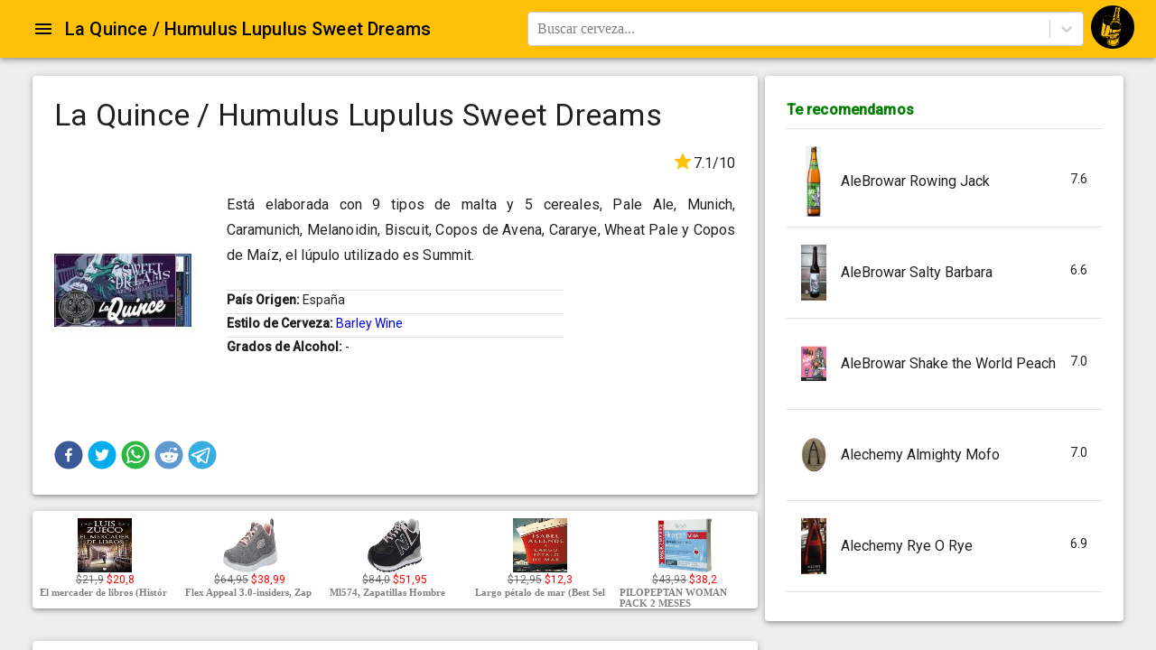

--- FILE ---
content_type: text/html;charset=UTF-8
request_url: https://cervezapedia.com/cervezas/laquincehumuluslupulussweetdreams
body_size: 13102
content:
<!DOCTYPE html><html lang="es" style="height: 100%;"><head>    <meta http-equiv="Content-Type" content="text/html; charset=UTF-8">
    <meta name="viewport" content="minimum-scale=1 initial-scale=1, width=device-width, shrink-to-fit=no">
    <meta name="google-site-verification" content="W61GS-CkwoPIQkoLEWlVHdEspgWOh_1wc6-Pi5SpMRU">
    <meta property="fb:app_id" content="899724770220811">
    <meta name="_csrf" content="${_csrf.token}">
    <meta name="_csrf_header" content="${_csrf.headerName}">
    <meta http-equiv="X-UA-Compatible" content="IE=edge">
    <meta name="msvalidate.01" content="F876FF4DEAA57F6C10965CEC7C54C0D5">
    <link rel="stylesheet" type="text/css" href="https://fonts.googleapis.com/css?family=Roboto:300,400,500&amp;display=swap" media="print" onload="this.media='all'">
    
<style amp-custom>
.jss25 {
  background-color: #fff;
}
.jss26 {
  border-radius: 4px;
}
.jss27 {
  box-shadow: none;
}
.jss28 {
  box-shadow: 0px 1px 3px 0px rgba(0,0,0,0.2),0px 1px 1px 0px rgba(0,0,0,0.14),0px 2px 1px -1px rgba(0,0,0,0.12);
}
.jss29 {
  box-shadow: 0px 1px 5px 0px rgba(0,0,0,0.2),0px 2px 2px 0px rgba(0,0,0,0.14),0px 3px 1px -2px rgba(0,0,0,0.12);
}
.jss30 {
  box-shadow: 0px 1px 8px 0px rgba(0,0,0,0.2),0px 3px 4px 0px rgba(0,0,0,0.14),0px 3px 3px -2px rgba(0,0,0,0.12);
}
.jss31 {
  box-shadow: 0px 2px 4px -1px rgba(0,0,0,0.2),0px 4px 5px 0px rgba(0,0,0,0.14),0px 1px 10px 0px rgba(0,0,0,0.12);
}
.jss32 {
  box-shadow: 0px 3px 5px -1px rgba(0,0,0,0.2),0px 5px 8px 0px rgba(0,0,0,0.14),0px 1px 14px 0px rgba(0,0,0,0.12);
}
.jss33 {
  box-shadow: 0px 3px 5px -1px rgba(0,0,0,0.2),0px 6px 10px 0px rgba(0,0,0,0.14),0px 1px 18px 0px rgba(0,0,0,0.12);
}
.jss34 {
  box-shadow: 0px 4px 5px -2px rgba(0,0,0,0.2),0px 7px 10px 1px rgba(0,0,0,0.14),0px 2px 16px 1px rgba(0,0,0,0.12);
}
.jss35 {
  box-shadow: 0px 5px 5px -3px rgba(0,0,0,0.2),0px 8px 10px 1px rgba(0,0,0,0.14),0px 3px 14px 2px rgba(0,0,0,0.12);
}
.jss36 {
  box-shadow: 0px 5px 6px -3px rgba(0,0,0,0.2),0px 9px 12px 1px rgba(0,0,0,0.14),0px 3px 16px 2px rgba(0,0,0,0.12);
}
.jss37 {
  box-shadow: 0px 6px 6px -3px rgba(0,0,0,0.2),0px 10px 14px 1px rgba(0,0,0,0.14),0px 4px 18px 3px rgba(0,0,0,0.12);
}
.jss38 {
  box-shadow: 0px 6px 7px -4px rgba(0,0,0,0.2),0px 11px 15px 1px rgba(0,0,0,0.14),0px 4px 20px 3px rgba(0,0,0,0.12);
}
.jss39 {
  box-shadow: 0px 7px 8px -4px rgba(0,0,0,0.2),0px 12px 17px 2px rgba(0,0,0,0.14),0px 5px 22px 4px rgba(0,0,0,0.12);
}
.jss40 {
  box-shadow: 0px 7px 8px -4px rgba(0,0,0,0.2),0px 13px 19px 2px rgba(0,0,0,0.14),0px 5px 24px 4px rgba(0,0,0,0.12);
}
.jss41 {
  box-shadow: 0px 7px 9px -4px rgba(0,0,0,0.2),0px 14px 21px 2px rgba(0,0,0,0.14),0px 5px 26px 4px rgba(0,0,0,0.12);
}
.jss42 {
  box-shadow: 0px 8px 9px -5px rgba(0,0,0,0.2),0px 15px 22px 2px rgba(0,0,0,0.14),0px 6px 28px 5px rgba(0,0,0,0.12);
}
.jss43 {
  box-shadow: 0px 8px 10px -5px rgba(0,0,0,0.2),0px 16px 24px 2px rgba(0,0,0,0.14),0px 6px 30px 5px rgba(0,0,0,0.12);
}
.jss44 {
  box-shadow: 0px 8px 11px -5px rgba(0,0,0,0.2),0px 17px 26px 2px rgba(0,0,0,0.14),0px 6px 32px 5px rgba(0,0,0,0.12);
}
.jss45 {
  box-shadow: 0px 9px 11px -5px rgba(0,0,0,0.2),0px 18px 28px 2px rgba(0,0,0,0.14),0px 7px 34px 6px rgba(0,0,0,0.12);
}
.jss46 {
  box-shadow: 0px 9px 12px -6px rgba(0,0,0,0.2),0px 19px 29px 2px rgba(0,0,0,0.14),0px 7px 36px 6px rgba(0,0,0,0.12);
}
.jss47 {
  box-shadow: 0px 10px 13px -6px rgba(0,0,0,0.2),0px 20px 31px 3px rgba(0,0,0,0.14),0px 8px 38px 7px rgba(0,0,0,0.12);
}
.jss48 {
  box-shadow: 0px 10px 13px -6px rgba(0,0,0,0.2),0px 21px 33px 3px rgba(0,0,0,0.14),0px 8px 40px 7px rgba(0,0,0,0.12);
}
.jss49 {
  box-shadow: 0px 10px 14px -6px rgba(0,0,0,0.2),0px 22px 35px 3px rgba(0,0,0,0.14),0px 8px 42px 7px rgba(0,0,0,0.12);
}
.jss50 {
  box-shadow: 0px 11px 14px -7px rgba(0,0,0,0.2),0px 23px 36px 3px rgba(0,0,0,0.14),0px 9px 44px 8px rgba(0,0,0,0.12);
}
.jss51 {
  box-shadow: 0px 11px 15px -7px rgba(0,0,0,0.2),0px 24px 38px 3px rgba(0,0,0,0.14),0px 9px 46px 8px rgba(0,0,0,0.12);
}
.jss292 {
  top: 0;
  left: 0;
  width: 100%;
  height: 100%;
  display: block;
  z-index: 0;
  position: absolute;
  overflow: hidden;
  border-radius: inherit;
  pointer-events: none;
}
.jss293 {
  top: 0;
  left: 0;
  width: 50px;
  height: 50px;
  opacity: 0;
  position: absolute;
}
.jss294 {
  opacity: 0.3;
  transform: scale(1);
  animation: mui-ripple-enter 550ms cubic-bezier(0.4, 0, 0.2, 1);
  animation-name: $mui-ripple-enter;
}
.jss295 {
  animation-duration: 200ms;
}
.jss296 {
  width: 100%;
  height: 100%;
  opacity: 1;
  display: block;
  border-radius: 50%;
  background-color: currentColor;
}
.jss297 {
  opacity: 0;
  animation: mui-ripple-exit 550ms cubic-bezier(0.4, 0, 0.2, 1);
  animation-name: $mui-ripple-exit;
}
.jss298 {
  top: 0;
  left: 0;
  position: absolute;
  animation: mui-ripple-pulsate 2500ms cubic-bezier(0.4, 0, 0.2, 1) 200ms infinite;
  animation-name: $mui-ripple-pulsate;
}
@-webkit-keyframes mui-ripple-enter {
  0% {
    opacity: 0.1;
    transform: scale(0);
  }
  100% {
    opacity: 0.3;
    transform: scale(1);
  }
}
@-webkit-keyframes mui-ripple-exit {
  0% {
    opacity: 1;
  }
  100% {
    opacity: 0;
  }
}
@-webkit-keyframes mui-ripple-pulsate {
  0% {
    transform: scale(1);
  }
  50% {
    transform: scale(0.92);
  }
  100% {
    transform: scale(1);
  }
}
.jss62 {
  color: inherit;
  border: 0;
  margin: 0;
  cursor: pointer;
  display: inline-flex;
  outline: none;
  padding: 0;
  position: relative;
  align-items: center;
  user-select: none;
  border-radius: 0;
  vertical-align: middle;
  justify-content: center;
  -moz-appearance: none;
  text-decoration: none;
  background-color: transparent;
  -webkit-appearance: none;
  -webkit-tap-highlight-color: transparent;
}
.jss62::-moz-focus-inner {
  border-style: none;
}
.jss62.jss63 {
  cursor: default;
  pointer-events: none;
}
.jss302 {
  width: 100%;
  display: flex;
  position: relative;
  box-sizing: border-box;
  text-align: left;
  align-items: center;
  padding-top: 11px;
  padding-bottom: 11px;
  justify-content: flex-start;
  text-decoration: none;
}
.jss302.jss313, .jss302.jss313:hover, .jss302.jss313:focus {
  background-color: rgba(0, 0, 0, 0.14);
}
.jss303 {
  position: relative;
}
.jss306 {
  padding-top: 8px;
  padding-bottom: 8px;
}
.jss307 {
  align-items: flex-start;
}
.jss308 {
  opacity: 0.5;
}
.jss309 {
  border-bottom: 1px solid rgba(0, 0, 0, 0.12);
  background-clip: padding-box;
}
.jss310 {
  padding-left: 16px;
  padding-right: 16px;
}
.jss311 {
  transition: background-color 150ms cubic-bezier(0.4, 0, 0.2, 1) 0ms;
}
.jss311:hover {
  text-decoration: none;
  background-color: rgba(0, 0, 0, 0.08);
}
.jss311:focus {
  background-color: rgba(0, 0, 0, 0.08);
}
@media (hover: none) {
  .jss311:hover {
    background-color: transparent;
  }
}
.jss312 {
  padding-right: 32px;
}
.jss299 {
  top: 0;
  left: 0;
  right: 0;
  bottom: 0;
  z-index: -1;
  position: fixed;
  touch-action: none;
  background-color: rgba(0, 0, 0, 0.5);
  -webkit-tap-highlight-color: transparent;
}
.jss300 {
  background-color: transparent;
}
.jss122 {
  top: 0;
  left: 0;
  right: 0;
  bottom: 0;
  z-index: 1300;
  position: fixed;
}
.jss123 {
  visibility: hidden;
}
.jss274 {
  margin: 0;
  padding: 0;
  position: relative;
  list-style: none;
}
.jss275 {
  padding-top: 8px;
  padding-bottom: 8px;
}
.jss276 {
  padding-top: 4px;
  padding-bottom: 4px;
}
.jss277 {
  padding-top: 0;
}
.jss65 {
  fill: currentColor;
  width: 1em;
  height: 1em;
  display: inline-block;
  font-size: 24px;
  transition: fill 200ms cubic-bezier(0.4, 0, 0.2, 1) 0ms;
  user-select: none;
  flex-shrink: 0;
}
.jss66 {
  color: #ffc107;
}
.jss67 {
  color: #212121;
}
.jss68 {
  color: rgba(0, 0, 0, 0.54);
}
.jss69 {
  color: #f44336;
}
.jss70 {
  color: rgba(0, 0, 0, 0.26);
}
.jss71 {
  font-size: inherit;
}
.jss72 {
  font-size: 20px;
}
.jss73 {
  font-size: 35px;
}
.jss74 {
  margin: 0;
  display: block;
}
.jss75 {
  color: rgba(0, 0, 0, 0.54);
  font-size: 7rem;
  font-weight: 300;
  font-family: "Roboto", "Helvetica", "Arial", sans-serif;
  line-height: 1.14286em;
  margin-left: -.04em;
  letter-spacing: -.04em;
}
.jss76 {
  color: rgba(0, 0, 0, 0.54);
  font-size: 3.5rem;
  font-weight: 400;
  font-family: "Roboto", "Helvetica", "Arial", sans-serif;
  line-height: 1.30357em;
  margin-left: -.02em;
  letter-spacing: -.02em;
}
.jss77 {
  color: rgba(0, 0, 0, 0.54);
  font-size: 2.8125rem;
  font-weight: 400;
  font-family: "Roboto", "Helvetica", "Arial", sans-serif;
  line-height: 1.13333em;
  margin-left: -.02em;
}
.jss78 {
  color: rgba(0, 0, 0, 0.54);
  font-size: 2.125rem;
  font-weight: 400;
  font-family: "Roboto", "Helvetica", "Arial", sans-serif;
  line-height: 1.20588em;
}
.jss79 {
  color: rgba(0, 0, 0, 0.87);
  font-size: 1.5rem;
  font-weight: 400;
  font-family: "Roboto", "Helvetica", "Arial", sans-serif;
  line-height: 1.35417em;
}
.jss80 {
  color: rgba(0, 0, 0, 0.87);
  font-size: 1.3125rem;
  font-weight: 500;
  font-family: "Roboto", "Helvetica", "Arial", sans-serif;
  line-height: 1.16667em;
}
.jss81 {
  color: rgba(0, 0, 0, 0.87);
  font-size: 1rem;
  font-weight: 400;
  font-family: "Roboto", "Helvetica", "Arial", sans-serif;
  line-height: 1.5em;
}
.jss82 {
  color: rgba(0, 0, 0, 0.87);
  font-size: 0.875rem;
  font-weight: 500;
  font-family: "Roboto", "Helvetica", "Arial", sans-serif;
  line-height: 1.71429em;
}
.jss83 {
  color: rgba(0, 0, 0, 0.87);
  font-size: 0.875rem;
  font-weight: 400;
  font-family: "Roboto", "Helvetica", "Arial", sans-serif;
  line-height: 1.46429em;
}
.jss84 {
  color: rgba(0, 0, 0, 0.54);
  font-size: 0.75rem;
  font-weight: 400;
  font-family: "Roboto", "Helvetica", "Arial", sans-serif;
  line-height: 1.375em;
}
.jss85 {
  color: rgba(0, 0, 0, 0.87);
  font-size: 0.875rem;
  font-weight: 500;
  font-family: "Roboto", "Helvetica", "Arial", sans-serif;
  text-transform: uppercase;
}
.jss86 {
  color: rgba(0, 0, 0, 0.87);
  font-size: 6rem;
  font-family: "Roboto", "Helvetica", "Arial", sans-serif;
  font-weight: 300;
  line-height: 1;
  letter-spacing: -0.01562em;
}
.jss87 {
  color: rgba(0, 0, 0, 0.87);
  font-size: 3.75rem;
  font-family: "Roboto", "Helvetica", "Arial", sans-serif;
  font-weight: 300;
  line-height: 1;
  letter-spacing: -0.00833em;
}
.jss88 {
  color: rgba(0, 0, 0, 0.87);
  font-size: 3rem;
  font-family: "Roboto", "Helvetica", "Arial", sans-serif;
  font-weight: 400;
  line-height: 1.04;
  letter-spacing: 0em;
}
.jss89 {
  color: rgba(0, 0, 0, 0.87);
  font-size: 2.125rem;
  font-family: "Roboto", "Helvetica", "Arial", sans-serif;
  font-weight: 400;
  line-height: 1.17;
  letter-spacing: 0.00735em;
}
.jss90 {
  color: rgba(0, 0, 0, 0.87);
  font-size: 1.5rem;
  font-family: "Roboto", "Helvetica", "Arial", sans-serif;
  font-weight: 400;
  line-height: 1.33;
  letter-spacing: 0em;
}
.jss91 {
  color: rgba(0, 0, 0, 0.87);
  font-size: 1.25rem;
  font-family: "Roboto", "Helvetica", "Arial", sans-serif;
  font-weight: 500;
  line-height: 1.6;
  letter-spacing: 0.0075em;
}
.jss92 {
  color: rgba(0, 0, 0, 0.87);
  font-size: 1rem;
  font-family: "Roboto", "Helvetica", "Arial", sans-serif;
  font-weight: 400;
  line-height: 1.75;
  letter-spacing: 0.00938em;
}
.jss93 {
  color: rgba(0, 0, 0, 0.87);
  font-size: 0.875rem;
  font-family: "Roboto", "Helvetica", "Arial", sans-serif;
  font-weight: 500;
  line-height: 1.57;
  letter-spacing: 0.00714em;
}
.jss94 {
  color: rgba(0, 0, 0, 0.87);
  font-size: 0.75rem;
  font-family: "Roboto", "Helvetica", "Arial", sans-serif;
  font-weight: 400;
  line-height: 2.66;
  letter-spacing: 0.08333em;
  text-transform: uppercase;
}
.jss95 {
  width: 1px;
  height: 1px;
  position: absolute;
  overflow: hidden;
}
.jss96 {
  text-align: left;
}
.jss97 {
  text-align: center;
}
.jss98 {
  text-align: right;
}
.jss99 {
  text-align: justify;
}
.jss100 {
  overflow: hidden;
  white-space: nowrap;
  text-overflow: ellipsis;
}
.jss101 {
  margin-bottom: 0.35em;
}
.jss102 {
  margin-bottom: 16px;
}
.jss103 {
  color: inherit;
}
.jss104 {
  color: #ffc107;
}
.jss105 {
  color: #212121;
}
.jss106 {
  color: rgba(0, 0, 0, 0.87);
}
.jss107 {
  color: rgba(0, 0, 0, 0.54);
}
.jss108 {
  color: #f44336;
}
.jss109 {
  display: inline;
}
.jss142 {
  width: 100%;
  display: flex;
  flex-wrap: wrap;
  box-sizing: border-box;
}
.jss143 {
  margin: 0;
  box-sizing: border-box;
}
.jss144 {
  min-width: 0;
}
.jss145 {
  flex-direction: column;
}
.jss146 {
  flex-direction: column-reverse;
}
.jss147 {
  flex-direction: row-reverse;
}
.jss148 {
  flex-wrap: nowrap;
}
.jss149 {
  flex-wrap: wrap-reverse;
}
.jss150 {
  align-items: center;
}
.jss151 {
  align-items: flex-start;
}
.jss152 {
  align-items: flex-end;
}
.jss153 {
  align-items: baseline;
}
.jss154 {
  align-content: center;
}
.jss155 {
  align-content: flex-start;
}
.jss156 {
  align-content: flex-end;
}
.jss157 {
  align-content: space-between;
}
.jss158 {
  align-content: space-around;
}
.jss159 {
  justify-content: center;
}
.jss160 {
  justify-content: flex-end;
}
.jss161 {
  justify-content: space-between;
}
.jss162 {
  justify-content: space-around;
}
.jss163 {
  justify-content: space-evenly;
}
.jss164 {
  width: calc(100% + 8px);
  margin: -4px;
}
.jss164 > .jss143 {
  padding: 4px;
}
.jss165 {
  width: calc(100% + 16px);
  margin: -8px;
}
.jss165 > .jss143 {
  padding: 8px;
}
.jss166 {
  width: calc(100% + 24px);
  margin: -12px;
}
.jss166 > .jss143 {
  padding: 12px;
}
.jss167 {
  width: calc(100% + 32px);
  margin: -16px;
}
.jss167 > .jss143 {
  padding: 16px;
}
.jss168 {
  width: calc(100% + 40px);
  margin: -20px;
}
.jss168 > .jss143 {
  padding: 20px;
}
.jss169 {
  flex-grow: 0;
  max-width: none;
  flex-basis: auto;
}
.jss170 {
  flex-grow: 1;
  max-width: 100%;
  flex-basis: 0;
}
.jss171 {
  flex-grow: 0;
  max-width: 8.333333%;
  flex-basis: 8.333333%;
}
.jss172 {
  flex-grow: 0;
  max-width: 16.666667%;
  flex-basis: 16.666667%;
}
.jss173 {
  flex-grow: 0;
  max-width: 25%;
  flex-basis: 25%;
}
.jss174 {
  flex-grow: 0;
  max-width: 33.333333%;
  flex-basis: 33.333333%;
}
.jss175 {
  flex-grow: 0;
  max-width: 41.666667%;
  flex-basis: 41.666667%;
}
.jss176 {
  flex-grow: 0;
  max-width: 50%;
  flex-basis: 50%;
}
.jss177 {
  flex-grow: 0;
  max-width: 58.333333%;
  flex-basis: 58.333333%;
}
.jss178 {
  flex-grow: 0;
  max-width: 66.666667%;
  flex-basis: 66.666667%;
}
.jss179 {
  flex-grow: 0;
  max-width: 75%;
  flex-basis: 75%;
}
.jss180 {
  flex-grow: 0;
  max-width: 83.333333%;
  flex-basis: 83.333333%;
}
.jss181 {
  flex-grow: 0;
  max-width: 91.666667%;
  flex-basis: 91.666667%;
}
.jss182 {
  flex-grow: 0;
  max-width: 100%;
  flex-basis: 100%;
}
@media (min-width:600px) {
  .jss183 {
    flex-grow: 0;
    max-width: none;
    flex-basis: auto;
  }
  .jss184 {
    flex-grow: 1;
    max-width: 100%;
    flex-basis: 0;
  }
  .jss185 {
    flex-grow: 0;
    max-width: 8.333333%;
    flex-basis: 8.333333%;
  }
  .jss186 {
    flex-grow: 0;
    max-width: 16.666667%;
    flex-basis: 16.666667%;
  }
  .jss187 {
    flex-grow: 0;
    max-width: 25%;
    flex-basis: 25%;
  }
  .jss188 {
    flex-grow: 0;
    max-width: 33.333333%;
    flex-basis: 33.333333%;
  }
  .jss189 {
    flex-grow: 0;
    max-width: 41.666667%;
    flex-basis: 41.666667%;
  }
  .jss190 {
    flex-grow: 0;
    max-width: 50%;
    flex-basis: 50%;
  }
  .jss191 {
    flex-grow: 0;
    max-width: 58.333333%;
    flex-basis: 58.333333%;
  }
  .jss192 {
    flex-grow: 0;
    max-width: 66.666667%;
    flex-basis: 66.666667%;
  }
  .jss193 {
    flex-grow: 0;
    max-width: 75%;
    flex-basis: 75%;
  }
  .jss194 {
    flex-grow: 0;
    max-width: 83.333333%;
    flex-basis: 83.333333%;
  }
  .jss195 {
    flex-grow: 0;
    max-width: 91.666667%;
    flex-basis: 91.666667%;
  }
  .jss196 {
    flex-grow: 0;
    max-width: 100%;
    flex-basis: 100%;
  }
}
@media (min-width:960px) {
  .jss197 {
    flex-grow: 0;
    max-width: none;
    flex-basis: auto;
  }
  .jss198 {
    flex-grow: 1;
    max-width: 100%;
    flex-basis: 0;
  }
  .jss199 {
    flex-grow: 0;
    max-width: 8.333333%;
    flex-basis: 8.333333%;
  }
  .jss200 {
    flex-grow: 0;
    max-width: 16.666667%;
    flex-basis: 16.666667%;
  }
  .jss201 {
    flex-grow: 0;
    max-width: 25%;
    flex-basis: 25%;
  }
  .jss202 {
    flex-grow: 0;
    max-width: 33.333333%;
    flex-basis: 33.333333%;
  }
  .jss203 {
    flex-grow: 0;
    max-width: 41.666667%;
    flex-basis: 41.666667%;
  }
  .jss204 {
    flex-grow: 0;
    max-width: 50%;
    flex-basis: 50%;
  }
  .jss205 {
    flex-grow: 0;
    max-width: 58.333333%;
    flex-basis: 58.333333%;
  }
  .jss206 {
    flex-grow: 0;
    max-width: 66.666667%;
    flex-basis: 66.666667%;
  }
  .jss207 {
    flex-grow: 0;
    max-width: 75%;
    flex-basis: 75%;
  }
  .jss208 {
    flex-grow: 0;
    max-width: 83.333333%;
    flex-basis: 83.333333%;
  }
  .jss209 {
    flex-grow: 0;
    max-width: 91.666667%;
    flex-basis: 91.666667%;
  }
  .jss210 {
    flex-grow: 0;
    max-width: 100%;
    flex-basis: 100%;
  }
}
@media (min-width:1280px) {
  .jss211 {
    flex-grow: 0;
    max-width: none;
    flex-basis: auto;
  }
  .jss212 {
    flex-grow: 1;
    max-width: 100%;
    flex-basis: 0;
  }
  .jss213 {
    flex-grow: 0;
    max-width: 8.333333%;
    flex-basis: 8.333333%;
  }
  .jss214 {
    flex-grow: 0;
    max-width: 16.666667%;
    flex-basis: 16.666667%;
  }
  .jss215 {
    flex-grow: 0;
    max-width: 25%;
    flex-basis: 25%;
  }
  .jss216 {
    flex-grow: 0;
    max-width: 33.333333%;
    flex-basis: 33.333333%;
  }
  .jss217 {
    flex-grow: 0;
    max-width: 41.666667%;
    flex-basis: 41.666667%;
  }
  .jss218 {
    flex-grow: 0;
    max-width: 50%;
    flex-basis: 50%;
  }
  .jss219 {
    flex-grow: 0;
    max-width: 58.333333%;
    flex-basis: 58.333333%;
  }
  .jss220 {
    flex-grow: 0;
    max-width: 66.666667%;
    flex-basis: 66.666667%;
  }
  .jss221 {
    flex-grow: 0;
    max-width: 75%;
    flex-basis: 75%;
  }
  .jss222 {
    flex-grow: 0;
    max-width: 83.333333%;
    flex-basis: 83.333333%;
  }
  .jss223 {
    flex-grow: 0;
    max-width: 91.666667%;
    flex-basis: 91.666667%;
  }
  .jss224 {
    flex-grow: 0;
    max-width: 100%;
    flex-basis: 100%;
  }
}
@media (min-width:1920px) {
  .jss225 {
    flex-grow: 0;
    max-width: none;
    flex-basis: auto;
  }
  .jss226 {
    flex-grow: 1;
    max-width: 100%;
    flex-basis: 0;
  }
  .jss227 {
    flex-grow: 0;
    max-width: 8.333333%;
    flex-basis: 8.333333%;
  }
  .jss228 {
    flex-grow: 0;
    max-width: 16.666667%;
    flex-basis: 16.666667%;
  }
  .jss229 {
    flex-grow: 0;
    max-width: 25%;
    flex-basis: 25%;
  }
  .jss230 {
    flex-grow: 0;
    max-width: 33.333333%;
    flex-basis: 33.333333%;
  }
  .jss231 {
    flex-grow: 0;
    max-width: 41.666667%;
    flex-basis: 41.666667%;
  }
  .jss232 {
    flex-grow: 0;
    max-width: 50%;
    flex-basis: 50%;
  }
  .jss233 {
    flex-grow: 0;
    max-width: 58.333333%;
    flex-basis: 58.333333%;
  }
  .jss234 {
    flex-grow: 0;
    max-width: 66.666667%;
    flex-basis: 66.666667%;
  }
  .jss235 {
    flex-grow: 0;
    max-width: 75%;
    flex-basis: 75%;
  }
  .jss236 {
    flex-grow: 0;
    max-width: 83.333333%;
    flex-basis: 83.333333%;
  }
  .jss237 {
    flex-grow: 0;
    max-width: 91.666667%;
    flex-basis: 91.666667%;
  }
  .jss238 {
    flex-grow: 0;
    max-width: 100%;
    flex-basis: 100%;
  }
}
.jss135 {
  left: 0;
  right: 0;
  z-index: 1400;
  display: flex;
  position: fixed;
  align-items: center;
  justify-content: center;
}
.jss136 {
  top: 0;
}
@media (min-width:960px) {
  .jss136 {
    left: 50%;
    right: auto;
    transform: translateX(-50%);
  }
}
.jss137 {
  bottom: 0;
}
@media (min-width:960px) {
  .jss137 {
    left: 50%;
    right: auto;
    transform: translateX(-50%);
  }
}
.jss138 {
  top: 0;
  justify-content: flex-end;
}
@media (min-width:960px) {
  .jss138 {
    top: 24px;
    left: auto;
    right: 24px;
  }
}
.jss139 {
  bottom: 0;
  justify-content: flex-end;
}
@media (min-width:960px) {
  .jss139 {
    left: auto;
    right: 24px;
    bottom: 24px;
  }
}
.jss140 {
  top: 0;
  justify-content: flex-start;
}
@media (min-width:960px) {
  .jss140 {
    top: 24px;
    left: 24px;
    right: auto;
  }
}
.jss141 {
  bottom: 0;
  justify-content: flex-start;
}
@media (min-width:960px) {
  .jss141 {
    left: 24px;
    right: auto;
    bottom: 24px;
  }
}
.jss56 {
  flex: 0 0 auto;
  color: rgba(0, 0, 0, 0.54);
  padding: 12px;
  overflow: visible;
  font-size: 1.5rem;
  text-align: center;
  transition: background-color 150ms cubic-bezier(0.4, 0, 0.2, 1) 0ms;
  border-radius: 50%;
}
.jss56:hover {
  background-color: rgba(0, 0, 0, 0.08);
}
.jss56.jss60 {
  color: rgba(0, 0, 0, 0.26);
}
@media (hover: none) {
  .jss56:hover {
    background-color: transparent;
  }
}
.jss56:hover.jss60 {
  background-color: transparent;
}
.jss57 {
  color: inherit;
}
.jss58 {
  color: #ffc107;
}
.jss58:hover {
  background-color: rgba(255, 193, 7, 0.08);
}
@media (hover: none) {
  .jss58:hover {
    background-color: transparent;
  }
}
.jss59 {
  color: #212121;
}
.jss59:hover {
  background-color: rgba(33, 33, 33, 0.08);
}
@media (hover: none) {
  .jss59:hover {
    background-color: transparent;
  }
}
.jss61 {
  width: 100%;
  display: flex;
  align-items: inherit;
  justify-content: inherit;
}
.jss248 {
  color: rgba(0, 0, 0, 0.87);
  padding: 6px 16px;
  font-size: 0.875rem;
  min-width: 64px;
  box-sizing: border-box;
  transition: background-color 250ms cubic-bezier(0.4, 0, 0.2, 1) 0ms,box-shadow 250ms cubic-bezier(0.4, 0, 0.2, 1) 0ms,border 250ms cubic-bezier(0.4, 0, 0.2, 1) 0ms;
  line-height: 1.75;
  font-weight: 500;
  font-family: "Roboto", "Helvetica", "Arial", sans-serif;
  border-radius: 4px;
  text-transform: uppercase;
}
.jss248:hover {
  text-decoration: none;
  background-color: rgba(0, 0, 0, 0.08);
}
.jss248.jss268 {
  color: rgba(0, 0, 0, 0.26);
}
@media (hover: none) {
  .jss248:hover {
    background-color: transparent;
  }
}
.jss248:hover.jss268 {
  background-color: transparent;
}
.jss249 {
  width: 100%;
  display: inherit;
  align-items: inherit;
  justify-content: inherit;
}
.jss250 {
  padding: 6px 8px;
}
.jss251 {
  color: #ffc107;
}
.jss251:hover {
  background-color: rgba(255, 193, 7, 0.08);
}
@media (hover: none) {
  .jss251:hover {
    background-color: transparent;
  }
}
.jss252 {
  color: #212121;
}
.jss252:hover {
  background-color: rgba(33, 33, 33, 0.08);
}
@media (hover: none) {
  .jss252:hover {
    background-color: transparent;
  }
}
.jss256 {
  border: 1px solid rgba(0, 0, 0, 0.23);
  padding: 5px 16px;
}
.jss256.jss268 {
  border: 1px solid rgba(0, 0, 0, 0.26);
}
.jss257 {
  color: #ffc107;
  border: 1px solid rgba(255, 193, 7, 0.5);
}
.jss257:hover {
  border: 1px solid #ffc107;
  background-color: rgba(255, 193, 7, 0.08);
}
@media (hover: none) {
  .jss257:hover {
    background-color: transparent;
  }
}
.jss258 {
  color: #212121;
  border: 1px solid rgba(33, 33, 33, 0.5);
}
.jss258:hover {
  border: 1px solid #212121;
  background-color: rgba(33, 33, 33, 0.08);
}
.jss258.jss268 {
  border: 1px solid rgba(0, 0, 0, 0.26);
}
@media (hover: none) {
  .jss258:hover {
    background-color: transparent;
  }
}
.jss259 {
  color: rgba(0, 0, 0, 0.87);
  box-shadow: 0px 1px 5px 0px rgba(0,0,0,0.2),0px 2px 2px 0px rgba(0,0,0,0.14),0px 3px 1px -2px rgba(0,0,0,0.12);
  background-color: #e0e0e0;
}
.jss259.jss267 {
  box-shadow: 0px 3px 5px -1px rgba(0,0,0,0.2),0px 6px 10px 0px rgba(0,0,0,0.14),0px 1px 18px 0px rgba(0,0,0,0.12);
}
.jss259:active {
  box-shadow: 0px 5px 5px -3px rgba(0,0,0,0.2),0px 8px 10px 1px rgba(0,0,0,0.14),0px 3px 14px 2px rgba(0,0,0,0.12);
}
.jss259.jss268 {
  color: rgba(0, 0, 0, 0.26);
  box-shadow: none;
  background-color: rgba(0, 0, 0, 0.12);
}
.jss259:hover {
  background-color: #d5d5d5;
}
@media (hover: none) {
  .jss259:hover {
    background-color: #e0e0e0;
  }
}
.jss259:hover.jss268 {
  background-color: rgba(0, 0, 0, 0.12);
}
.jss260 {
  color: #000000;
  background-color: #ffc107;
}
.jss260:hover {
  background-color: #c79100;
}
@media (hover: none) {
  .jss260:hover {
    background-color: #ffc107;
  }
}
.jss261 {
  color: #ffffff;
  background-color: #212121;
}
.jss261:hover {
  background-color: #000000;
}
@media (hover: none) {
  .jss261:hover {
    background-color: #212121;
  }
}
.jss265 {
  width: 56px;
  height: 56px;
  padding: 0;
  min-width: 0;
  box-shadow: 0px 3px 5px -1px rgba(0,0,0,0.2),0px 6px 10px 0px rgba(0,0,0,0.14),0px 1px 18px 0px rgba(0,0,0,0.12);
  border-radius: 50%;
}
.jss265:active {
  box-shadow: 0px 7px 8px -4px rgba(0,0,0,0.2),0px 12px 17px 2px rgba(0,0,0,0.14),0px 5px 22px 4px rgba(0,0,0,0.12);
}
.jss266 {
  width: auto;
  height: 48px;
  padding: 0 16px;
  min-width: 48px;
  border-radius: 24px;
}
.jss269 {
  color: inherit;
  border-color: currentColor;
}
.jss270 {
  width: 40px;
  height: 40px;
}
.jss271 {
  padding: 4px 8px;
  min-width: 64px;
  font-size: 0.8125rem;
}
.jss272 {
  padding: 8px 24px;
  font-size: 0.9375rem;
}
.jss273 {
  width: 100%;
}
.jss279 {
  display: flex;
  align-items: center;
  justify-content: center;
}
.jss280 {
  overflow-y: auto;
  overflow-x: hidden;
}
.jss281 {
  height: 100%;
  outline: none;
}
.jss282 {
  margin: 48px;
  display: flex;
  position: relative;
  overflow-y: auto;
  flex-direction: column;
}
.jss283 {
  flex: 0 1 auto;
  max-height: calc(100% - 96px);
}
.jss284 {
  margin: 48px auto;
}
.jss285 {
  max-width: 360px;
}
@media (max-width:455.95px) {
  .jss285.jss284 {
    margin: 48px;
  }
}
.jss286 {
  max-width: 600px;
}
@media (max-width:695.95px) {
  .jss286.jss284 {
    margin: 48px;
  }
}
.jss287 {
  max-width: 960px;
}
@media (max-width:1055.95px) {
  .jss287.jss284 {
    margin: 48px;
  }
}
.jss288 {
  max-width: 1280px;
}
@media (max-width:1375.95px) {
  .jss288.jss284 {
    margin: 48px;
  }
}
.jss289 {
  max-width: 1920px;
}
@media (max-width:2015.95px) {
  .jss289.jss284 {
    margin: 48px;
  }
}
.jss290 {
  width: 100%;
}
.jss291 {
  width: 100%;
  margin: 0;
  height: 100%;
  max-width: 100%;
  max-height: none;
  border-radius: 0;
}
.jss291.jss284 {
  margin: 0;
}
.jss239 {
  height: 1px;
  margin: 0;
  border: none;
  flex-shrink: 0;
  background-color: rgba(0, 0, 0, 0.12);
}
.jss240 {
  left: 0;
  width: 100%;
  bottom: 0;
  position: absolute;
}
.jss241 {
  margin-left: 72px;
}
.jss242 {
  background-color: rgba(0, 0, 0, 0.08);
}
.jss243 {
  margin-left: 16px;
  margin-right: 16px;
}
.jss244 {
  display: flex;
  flex-wrap: wrap;
}
.jss245 {
  flex: 1 8%;
  padding: 1% 1% 0% 1%;
}
.jss246 {
  color: gray;
  text-decoration: none;
}
.jss247 {
  display: block;
  margin-left: auto;
  margin-right: auto;
}
.jss52 {
  display: flex;
  position: relative;
  align-items: center;
}
.jss53 {
  padding-left: 16px;
  padding-right: 16px;
}
@media (min-width:600px) {
  .jss53 {
    padding-left: 24px;
    padding-right: 24px;
  }
}
.jss54 {
  min-height: 56px;
}
@media (min-width:0px) and (orientation: landscape) {
  .jss54 {
    min-height: 48px;
  }
}
@media (min-width:600px) {
  .jss54 {
    min-height: 64px;
  }
}
.jss55 {
  min-height: 48px;
}
.jss16 {
  width: 100%;
  display: flex;
  z-index: 1100;
  box-sizing: border-box;
  flex-shrink: 0;
  flex-direction: column;
}
.jss17 {
  top: 0;
  left: auto;
  right: 0;
  position: fixed;
}
.jss18 {
  top: 0;
  left: auto;
  right: 0;
  position: absolute;
}
.jss19 {
  top: 0;
  left: auto;
  right: 0;
  position: sticky;
}
.jss20 {
  position: static;
}
.jss21 {
  position: relative;
}
.jss22 {
  color: rgba(0, 0, 0, 0.87);
  background-color: #f5f5f5;
}
.jss23 {
  color: #000000;
  background-color: #ffc107;
}
.jss24 {
  color: #ffffff;
  background-color: #212121;
}
.jss315 {
  flex: 1 1 auto;
  padding: 0 16px;
  min-width: 0;
}
.jss315:first-child {
  padding-left: 0;
}
.jss316:first-child {
  padding-left: 56px;
}
.jss317 {
  font-size: 0.8125rem;
}
.jss318.jss320 {
  font-size: inherit;
}
.jss319.jss320 {
  font-size: inherit;
}
.jss124 {
  width: 100%;
  margin: 0 auto;
  padding-top: 16px;
}
@media (min-width:600px) {
  .jss124 {
    max-width: 95%;
  }
}
.jss125 {
  padding: 8px;
}
@media (min-width:960px) {
  .jss125 {
    padding: 24px;
    max-width: 100%;
  }
}
.jss126 {
  margin-left: 8px;
}
.jss127 {
  position: relative;
}
.jss128 {
  flex: 1;
}
.jss129 {
  width: 90%;
  margin-left: 8px;
  margin-right: 8px;
}
@media (min-width:600px) {
  .jss129 {
    width: 80%;
  }
}
.jss130 {
  width: 90%;
  margin-left: 8px;
  margin-right: 8px;
}
@media (min-width:600px) {
  .jss130 {
    width: 300px;
  }
}
.jss131 {
  margin: 8px;
}
.jss132 {
  width: 100%;
  margin: 0 auto;
  padding: 16px;
}
@media (min-width:600px) {
  .jss132 {
    width: 90%;
  }
}
.jss133 {
  display: inline-block;
  margin-right: 5px;
}
.jss134 {
  cursor: pointer;
}
.jss301 {
  color: rgba(0, 0, 0, 0.54);
  border: 1px solid transparent;
  display: inline-flex;
  font-size: 14px;
  box-shadow: rgba(0, 0, 0, 0.24) 0px 2px 2px 0px, rgba(0, 0, 0, 0.24) 0px 0px 1px 0px;
  align-items: center;
  font-weight: 500;
  font-family: Roboto, sans-serif;
  border-radius: 2px;
  background-color: rgb(255, 255, 255);
}
.jss111 {
  flex: 0 0 auto;
}
.jss112 {
  top: 0;
  flex: 1 0 auto;
  height: 100%;
  display: flex;
  z-index: 1200;
  outline: none;
  position: fixed;
  overflow-y: auto;
  flex-direction: column;
  -webkit-overflow-scrolling: touch;
}
.jss113 {
  left: 0;
  right: auto;
}
.jss114 {
  left: auto;
  right: 0;
}
.jss115 {
  top: 0;
  left: 0;
  right: 0;
  bottom: auto;
  height: auto;
  max-height: 100%;
}
.jss116 {
  top: auto;
  left: 0;
  right: 0;
  bottom: 0;
  height: auto;
  max-height: 100%;
}
.jss117 {
  border-right: 1px solid rgba(0, 0, 0, 0.12);
}
.jss118 {
  border-bottom: 1px solid rgba(0, 0, 0, 0.12);
}
.jss119 {
  border-left: 1px solid rgba(0, 0, 0, 0.12);
}
.jss120 {
  border-top: 1px solid rgba(0, 0, 0, 0.12);
}
.jss314 {
  color: rgba(0, 0, 0, 0.54);
  display: inline-flex;
  flex-shrink: 0;
  margin-right: 16px;
}
.jss1 {
  width: 100%;
  height: 100%;
  z-index: 1;
  display: flex;
  overflow: hidden;
  position: relative;
  flex-grow: 1;
}
.jss2 {
  position: absolute;
  margin-left: 240px;
}
.jss3 {
  min-height: 56px;
}
@media (min-width:0px) and (orientation: landscape) {
  .jss3 {
    min-height: 48px;
  }
}
@media (min-width:600px) {
  .jss3 {
    min-height: 64px;
  }
}
.jss4 {
  width: 240px;
}
.jss5 {
  flex-grow: 1;
  overflow-x: auto;
  background-color: #eeeeee;
}
.jss6 {
  flex-grow: 1;
}
.jss7 {
  display: none;
}
@media (min-width:600px) {
  .jss7 {
    display: block;
  }
}
@media (max-width:599.95px) {
  .jss8 {
    display: none;
  }
}
.jss9 {
  width: 100%;
}
@media (min-width:600px) {
  .jss9 {
    width: 50%;
    margin-left: 8px;
    margin-right: 8px;
  }
}
.jss10 {
  color: inherit;
  width: 100%;
}
.jss11 {
  width: 100%;
  transition: width 300ms cubic-bezier(0.4, 0, 0.2, 1) 0ms;
  padding-top: 8px;
  padding-left: 80px;
  padding-right: 8px;
  padding-bottom: 8px;
}
@media (min-width:600px) {
  .jss11 {
    width: 120px;
  }
  .jss11:focus {
    width: 200px;
  }
}
.jss12 {
  color: green;
}
.jss13 {
  color: red;
}</style>
</style><title>Cerveza La Quince / Humulus Lupulus Sweet Dreams</title><meta name="description" content="Está elaborada con 9 tipos de malta y 5 cereales, Pale Ale, Munich, Caramunich, Melanoidin, Biscuit, Copos de Avena, Cararye, Wheat Pale y Copos de M" data-react-helmet="true"><meta name="keywords" content="Cerveza La Quince / Humulus Lupulus Sweet Dreams,birria,chelas" data-react-helmet="true"><meta name="twitter:card" content="summary_large_image" data-react-helmet="true"><meta name="twitter:site" content="@cervezapedia" data-react-helmet="true"><meta name="twitter:creator" content="@cervezapedia" data-react-helmet="true"><meta name="twitter:title" content="Cerveza La Quince / Humulus Lupulus Sweet Dreams" data-react-helmet="true"><meta name="twitter:description" content="Está elaborada con 9 tipos de malta y 5 cereales, Pale Ale, Munich, Caramunich, Melanoidin, Biscuit, Copos de Avena, Cararye, Wheat Pale y Copos de M" data-react-helmet="true"><meta name="twitter:image" content="https://res.cloudinary.com/cervezapedia/image/upload/v1538491612/LaQuinceHumulusLupulusSweetDreams.jpg" data-react-helmet="true"><meta property="og:site_name" content="Cervezapedia" data-react-helmet="true"><meta property="og:url" content="https://cervezapedia.com/cervezas/laquincehumuluslupulussweetdreams" data-react-helmet="true"><meta property="og:type" content="website" data-react-helmet="true"><meta property="og:title" content="Cerveza La Quince / Humulus Lupulus Sweet Dreams" data-react-helmet="true"><meta property="og:description" content="Está elaborada con 9 tipos de malta y 5 cereales, Pale Ale, Munich, Caramunich, Melanoidin, Biscuit, Copos de Avena, Cararye, Wheat Pale y Copos de M" data-react-helmet="true"><meta property="og:image" content="https://res.cloudinary.com/cervezapedia/image/upload/v1538491612/LaQuinceHumulusLupulusSweetDreams.jpg" data-react-helmet="true"><meta property="og:locale" content="es_LA" data-react-helmet="true"><script type="application/ld+json" data-react-helmet="true">
                    {
                        "@context": "http://schema.org",
                        "@type": "BreadcrumbList",
                        "itemListElement": [{
                            "@type": "ListItem",
                            "position": 1,
                            "name": "Cervezas",
                            "item": "https://cervezapedia.com/cervezas"
                        },{
                            "@type": "ListItem",
                            "position": 2,
                            "name": "La Quince / Humulus Lupulus Sweet Dreams"
                        }]
                    }
                    </script>    <script>
        (function(i,s,o,g,r,a,m){i['GoogleAnalyticsObject']=r;i[r]=i[r]||function(){
            (i[r].q=i[r].q||[]).push(arguments)},i[r].l=1*new Date();a=s.createElement(o),
            m=s.getElementsByTagName(o)[0];a.async=1;a.src=g;m.parentNode.insertBefore(a,m)
        })(window,document,'script','https://www.google-analytics.com/analytics.js','ga');

        ga('create', 'UA-127960000-1', 'auto');
        ga('send', 'pageview');
    </script>
<link rel="amphtml" href="https://cervezapedia.com/amp/cervezas/laquincehumuluslupulussweetdreams"></head>
<body style="margin: 0; height: 100%;" >
<div id="app" style="height: 100%;"><div class="jss1"><header class="jss25 jss31 jss16 jss17 jss23 mui-fixed jss2"><div class="jss52 jss54 jss53"><button class="jss62 jss56 jss57" tabindex="0" type="button" aria-label="Open drawer" onclick="showMainMenu()"><span class="jss61"><svg class="jss65" focusable="false" viewBox="0 0 24 24" aria-hidden="true" role="presentation"><path fill="none" d="M0 0h24v24H0z"></path><path d="M3 18h18v-2H3v2zm0-5h18v-2H3v2zm0-7v2h18V6H3z"></path></svg></span><span class="jss292"></span></button><h1 class="jss74 jss91 jss103 jss100 jss7">La Quince / Humulus Lupulus Sweet Dreams</h1><div class="jss6"></div><div class="jss9"><div id="search" style="width: 100%;"></div></div><a href="/" style="text-decoration: none; margin-left: auto;"><img class="jss8" src="/images/main/logo_ba.png" alt="logo" width="auto" height="48"></a></div></header><main class="jss5"><div class="jss3"></div><div><div><div class="jss142 jss164 jss124"><div class="jss143 jss182 jss192"><div class="jss25 jss30 jss26 jss125"><div class="jss142 jss164"><div class="jss143 jss182"><h4 class="jss74 jss89 jss101">La Quince / Humulus Lupulus Sweet Dreams</h4></div><div class="jss143 jss173"><img src="https://res.cloudinary.com/cervezapedia/image/upload/v1538491612/LaQuinceHumulusLupulusSweetDreams.jpg" alt="imagen botella" style="max-width: 100%;"></div><div class="jss143 jss179"><div class="jss142 jss164"><div class="jss143 jss182"><h6 class="jss74 jss92 jss101 jss98"><svg class="jss65 jss66" focusable="false" viewBox="0 0 24 24" aria-hidden="true" role="presentation"><path fill="none" d="M0 0h24v24H0z"></path><path d="M12 17.27L18.18 21l-1.64-7.03L22 9.24l-7.19-.61L12 2 9.19 8.63 2 9.24l5.46 4.73L5.82 21z"></path><path fill="none" d="M0 0h24v24H0z"></path></svg><span style="vertical-align: top;">7.1/10</span></h6></div><div class="jss143 jss182"><p class="jss74 jss92 jss101 jss102 jss99">Está elaborada con 9 tipos de malta y 5 cereales, Pale Ale, Munich, Caramunich, Melanoidin, Biscuit, Copos de Avena, Cararye, Wheat Pale y Copos de Maíz, el lúpulo utilizado es Summit.</p></div><div class="jss143 jss180 jss192"><hr class="jss239"><p class="jss74 jss83 jss101"><span><strong>País Origen: </strong>España</span></p><hr class="jss239"><p class="jss74 jss83 jss101"><span><strong>Estilo de Cerveza: </strong><a href="/estilos/barley-wine" style="text-decoration: none;">Barley Wine</a></span></p><hr class="jss239"><p class="jss74 jss83 jss101"><span><strong>Grados de Alcohol: </strong>-</span></p></div></div></div><div class="jss143 jss182"><div class="jss133"><div role="button" tabindex="0" aria-label="Compartir en Facebook" class="SocialMediaShareButton SocialMediaShareButton--facebook jss134" onclick="window.open('https://www.facebook.com/sharer.php?u=https%3A%2F%2Fcervezapedia.com%2Fcervezas%2Flaquincehumuluslupulussweetdreams','compartir','menubar=no,toolbar=no,directories=no,scrollbars=yes,resizable=no,status=no,centerscreen=yes,chrome=yes,width=550,height=400');" ><div style="width: 32px; height: 32px;"><svg viewBox="0 0 64 64" width="32" height="32" class="social-icon social-icon--facebook "><g><circle cx="32" cy="32" r="31" fill="#3b5998"></circle></g><g><path d="M34.1,47V33.3h4.6l0.7-5.3h-5.3v-3.4c0-1.5,0.4-2.6,2.6-2.6l2.8,0v-4.8c-0.5-0.1-2.2-0.2-4.1-0.2 c-4.1,0-6.9,2.5-6.9,7V28H24v5.3h4.6V47H34.1z" fill="white"></path></g></svg></div></div></div><div class="jss133"><div role="button" tabindex="0" aria-label="Compartir en Twitter" class="SocialMediaShareButton SocialMediaShareButton--twitter jss134" onclick="window.open('https://twitter.com/share?url=https%3A%2F%2Fcervezapedia.com%2Fcervezas%2Flaquincehumuluslupulussweetdreams&text=Disfrutando%20Cerveza%20La%20Quince%20%2F%20Humulus%20Lupulus%20Sweet%20Dreams&via=cervezapedia','compartir','menubar=no,toolbar=no,directories=no,scrollbars=yes,resizable=no,status=no,centerscreen=yes,chrome=yes,width=550,height=400');" ><div style="width: 32px; height: 32px;"><svg viewBox="0 0 64 64" width="32" height="32" class="social-icon social-icon--twitter "><g><circle cx="32" cy="32" r="31" fill="#00aced"></circle></g><g><path d="M48,22.1c-1.2,0.5-2.4,0.9-3.8,1c1.4-0.8,2.4-2.1,2.9-3.6c-1.3,0.8-2.7,1.3-4.2,1.6 C41.7,19.8,40,19,38.2,19c-3.6,0-6.6,2.9-6.6,6.6c0,0.5,0.1,1,0.2,1.5c-5.5-0.3-10.3-2.9-13.5-6.9c-0.6,1-0.9,2.1-0.9,3.3 c0,2.3,1.2,4.3,2.9,5.5c-1.1,0-2.1-0.3-3-0.8c0,0,0,0.1,0,0.1c0,3.2,2.3,5.8,5.3,6.4c-0.6,0.1-1.1,0.2-1.7,0.2c-0.4,0-0.8,0-1.2-0.1 c0.8,2.6,3.3,4.5,6.1,4.6c-2.2,1.8-5.1,2.8-8.2,2.8c-0.5,0-1.1,0-1.6-0.1c2.9,1.9,6.4,2.9,10.1,2.9c12.1,0,18.7-10,18.7-18.7 c0-0.3,0-0.6,0-0.8C46,24.5,47.1,23.4,48,22.1z" fill="white"></path></g></svg></div></div></div><div class="jss133"><div role="button" tabindex="0" aria-label="Compartir en Whatsapp" class="SocialMediaShareButton SocialMediaShareButton--whatsapp jss134" onclick="window.open('https://api.whatsapp.com/send?text=Disfrutando%20Cerveza%20La%20Quince%20%2F%20Humulus%20Lupulus%20Sweet%20Dreams%20https%3A%2F%2Fcervezapedia.com%2Fcervezas%2Flaquincehumuluslupulussweetdreams','compartir','menubar=no,toolbar=no,directories=no,scrollbars=yes,resizable=no,status=no,centerscreen=yes,chrome=yes,width=550,height=400');" ><div style="width: 32px; height: 32px;"><svg viewBox="0 0 64 64" width="32" height="32" class="social-icon social-icon--whatsapp "><g><circle cx="32" cy="32" r="31" fill="#2cb742"></circle></g><g><path d="m42.32286,33.93287c-0.5178,-0.2589 -3.04726,-1.49644 -3.52105,-1.66732c-0.4712,-0.17346 -0.81554,-0.2589 -1.15987,0.2589c-0.34175,0.51004 -1.33075,1.66474 -1.63108,2.00648c-0.30032,0.33658 -0.60064,0.36247 -1.11327,0.12945c-0.5178,-0.2589 -2.17994,-0.80259 -4.14759,-2.56312c-1.53269,-1.37217 -2.56312,-3.05503 -2.86603,-3.57283c-0.30033,-0.5178 -0.03366,-0.80259 0.22524,-1.06149c0.23301,-0.23301 0.5178,-0.59547 0.7767,-0.90616c0.25372,-0.31068 0.33657,-0.5178 0.51262,-0.85437c0.17088,-0.36246 0.08544,-0.64725 -0.04402,-0.90615c-0.12945,-0.2589 -1.15987,-2.79613 -1.58964,-3.80584c-0.41424,-1.00971 -0.84142,-0.88027 -1.15987,-0.88027c-0.29773,-0.02588 -0.64208,-0.02588 -0.98382,-0.02588c-0.34693,0 -0.90616,0.12945 -1.37736,0.62136c-0.4712,0.5178 -1.80194,1.76053 -1.80194,4.27186c0,2.51134 1.84596,4.945 2.10227,5.30747c0.2589,0.33657 3.63497,5.51458 8.80262,7.74113c1.23237,0.5178 2.1903,0.82848 2.94111,1.08738c1.23237,0.38836 2.35599,0.33657 3.24402,0.20712c0.99159,-0.15534 3.04985,-1.24272 3.47963,-2.45956c0.44013,-1.21683 0.44013,-2.22654 0.31068,-2.45955c-0.12945,-0.23301 -0.46601,-0.36247 -0.98382,-0.59548m-9.40068,12.84407l-0.02589,0c-3.05503,0 -6.08417,-0.82849 -8.72495,-2.38189l-0.62136,-0.37023l-6.47252,1.68286l1.73463,-6.29129l-0.41424,-0.64725c-1.70875,-2.71846 -2.6149,-5.85116 -2.6149,-9.07706c0,-9.39809 7.68934,-17.06155 17.15993,-17.06155c4.58253,0 8.88029,1.78642 12.11655,5.02268c3.23625,3.21036 5.02267,7.50812 5.02267,12.06476c-0.0078,9.3981 -7.69712,17.06155 -17.14699,17.06155m14.58906,-31.58846c-3.93529,-3.80584 -9.1133,-5.95471 -14.62789,-5.95471c-11.36055,0 -20.60848,9.2065 -20.61625,20.52564c0,3.61684 0.94757,7.14565 2.75211,10.26282l-2.92557,10.63564l10.93337,-2.85309c3.0136,1.63108 6.4052,2.4958 9.85634,2.49839l0.01037,0c11.36574,0 20.61884,-9.2091 20.62403,-20.53082c0,-5.48093 -2.14111,-10.64081 -6.03239,-14.51915" fill="white"></path></g></svg></div></div></div><div class="jss133"><div role="button" tabindex="0" aria-label="Compartir en Reddit" class="SocialMediaShareButton SocialMediaShareButton--reddit jss134"><div style="width: 32px; height: 32px;" onclick="window.open('https://reddit.com/submit?url=https%3A%2F%2Fcervezapedia.com%2Fcervezas%2Flaquincehumuluslupulussweetdreams&title=Disfrutando%20Cerveza%20La%20Quince%20%2F%20Humulus%20Lupulus%20Sweet%20Dreams','compartir','menubar=no,toolbar=no,directories=no,scrollbars=yes,resizable=no,status=no,centerscreen=yes,chrome=yes,width=550,height=400');" ><svg viewBox="0 0 64 64" width="32" height="32" class="social-icon social-icon--reddit "><g><circle cx="32" cy="32" r="31" fill="#5f99cf"></circle></g><g><path d="m 52.8165,31.942362 c 0,-2.4803 -2.0264,-4.4965 -4.5169,-4.4965 -1.2155,0 -2.3171,0.4862 -3.128,1.2682 -3.077,-2.0247 -7.2403,-3.3133 -11.8507,-3.4782 l 2.5211,-7.9373 6.8272,1.5997 -0.0102,0.0986 c 0,2.0281 1.6575,3.6771 3.6958,3.6771 2.0366,0 3.6924,-1.649 3.6924,-3.6771 0,-2.0281 -1.6575,-3.6788 -3.6924,-3.6788 -1.564,0 -2.8968,0.9758 -3.4357,2.3443 l -7.3593,-1.7255 c -0.3213,-0.0782 -0.6477,0.1071 -0.748,0.4233 L 32,25.212062 c -4.8246,0.0578 -9.1953,1.3566 -12.41,3.4425 -0.8058,-0.7446 -1.8751,-1.2104 -3.0583,-1.2104 -2.4905,0 -4.5152,2.0179 -4.5152,4.4982 0,1.649 0.9061,3.0787 2.2389,3.8607 -0.0884,0.4794 -0.1462,0.9639 -0.1462,1.4569 0,6.6487 8.1736,12.0581 18.2223,12.0581 10.0487,0 18.224,-5.4094 18.224,-12.0581 0,-0.4658 -0.0493,-0.9248 -0.1275,-1.377 1.4144,-0.7599 2.3885,-2.2304 2.3885,-3.9406 z m -29.2808,3.0872 c 0,-1.4756 1.207,-2.6775 2.6894,-2.6775 1.4824,0 2.6877,1.2019 2.6877,2.6775 0,1.4756 -1.2053,2.6758 -2.6877,2.6758 -1.4824,0 -2.6894,-1.2002 -2.6894,-2.6758 z m 15.4037,7.9373 c -1.3549,1.3481 -3.4816,2.0043 -6.5008,2.0043 l -0.0221,-0.0051 -0.0221,0.0051 c -3.0209,0 -5.1476,-0.6562 -6.5008,-2.0043 -0.2465,-0.2448 -0.2465,-0.6443 0,-0.8891 0.2465,-0.2465 0.6477,-0.2465 0.8942,0 1.105,1.0999 2.9393,1.6337 5.6066,1.6337 l 0.0221,0.0051 0.0221,-0.0051 c 2.6673,0 4.5016,-0.5355 5.6066,-1.6354 0.2465,-0.2465 0.6477,-0.2448 0.8942,0 0.2465,0.2465 0.2465,0.6443 0,0.8908 z m -0.3213,-5.2615 c -1.4824,0 -2.6877,-1.2002 -2.6877,-2.6758 0,-1.4756 1.2053,-2.6775 2.6877,-2.6775 1.4824,0 2.6877,1.2019 2.6877,2.6775 0,1.4756 -1.2053,2.6758 -2.6877,2.6758 z" fill="white"></path></g></svg></div></div></div><div class="jss133"><div role="button" tabindex="0" aria-label="Compartir en telegram" class="SocialMediaShareButton SocialMediaShareButton--telegram jss134" onclick="window.open('https://telegram.me/share/?urlhttps%3A%2F%2Fcervezapedia.com%2Fcervezas%2Flaquincehumuluslupulussweetdreams&text=Disfrutando%20Cerveza%20La%20Quince%20%2F%20Humulus%20Lupulus%20Sweet%20Dreams','compartir','menubar=no,toolbar=no,directories=no,scrollbars=yes,resizable=no,status=no,centerscreen=yes,chrome=yes,width=550,height=400');" ><div style="width: 32px; height: 32px;"><svg viewBox="0 0 64 64" width="32" height="32" class="social-icon social-icon--telegram "><g><circle cx="32" cy="32" r="31" fill="#37aee2"></circle></g><g><path d="m45.90873,15.44335c-0.6901,-0.0281 -1.37668,0.14048 -1.96142,0.41265c-0.84989,0.32661 -8.63939,3.33986 -16.5237,6.39174c-3.9685,1.53296 -7.93349,3.06593 -10.98537,4.24067c-3.05012,1.1765 -5.34694,2.05098 -5.4681,2.09312c-0.80775,0.28096 -1.89996,0.63566 -2.82712,1.72788c-0.23354,0.27218 -0.46884,0.62161 -0.58825,1.10275c-0.11941,0.48114 -0.06673,1.09222 0.16682,1.5716c0.46533,0.96052 1.25376,1.35737 2.18443,1.71383c3.09051,0.99037 6.28638,1.93508 8.93263,2.8236c0.97632,3.44171 1.91401,6.89571 2.84116,10.34268c0.30554,0.69185 0.97105,0.94823 1.65764,0.95525l-0.00351,0.03512c0,0 0.53908,0.05268 1.06412,-0.07375c0.52679,-0.12292 1.18879,-0.42846 1.79109,-0.99212c0.662,-0.62161 2.45836,-2.38812 3.47683,-3.38552l7.6736,5.66477l0.06146,0.03512c0,0 0.84989,0.59703 2.09312,0.68132c0.62161,0.04214 1.4399,-0.07726 2.14229,-0.59176c0.70766,-0.51626 1.1765,-1.34683 1.396,-2.29506c0.65673,-2.86224 5.00979,-23.57745 5.75257,-27.00686l-0.02107,0.08077c0.51977,-1.93157 0.32837,-3.70159 -0.87096,-4.74991c-0.60054,-0.52152 -1.2924,-0.7498 -1.98425,-0.77965l0,0.00176zm-0.2072,3.29069c0.04741,0.0439 0.0439,0.0439 0.00351,0.04741c-0.01229,-0.00351 0.14048,0.2072 -0.15804,1.32576l-0.01229,0.04214l-0.00878,0.03863c-0.75858,3.50668 -5.15554,24.40802 -5.74203,26.96472c-0.08077,0.34417 -0.11414,0.31959 -0.09482,0.29852c-0.1756,-0.02634 -0.50045,-0.16506 -0.52679,-0.1756l-13.13468,-9.70175c4.4988,-4.33199 9.09945,-8.25307 13.744,-12.43229c0.8218,-0.41265 0.68483,-1.68573 -0.29852,-1.70681c-1.04305,0.24584 -1.92279,0.99564 -2.8798,1.47502c-5.49971,3.2626 -11.11882,6.13186 -16.55882,9.49279c-2.792,-0.97105 -5.57873,-1.77704 -8.15298,-2.57601c2.2336,-0.89555 4.00889,-1.55579 5.75608,-2.23009c3.05188,-1.1765 7.01687,-2.7042 10.98537,-4.24067c7.94051,-3.06944 15.92667,-6.16346 16.62028,-6.43037l0.05619,-0.02283l0.05268,-0.02283c0.19316,-0.0878 0.30378,-0.09658 0.35471,-0.10009c0,0 -0.01756,-0.05795 -0.00351,-0.04566l-0.00176,0zm-20.91715,22.0638l2.16687,1.60145c-0.93418,0.91311 -1.81743,1.77353 -2.45485,2.38812l0.28798,-3.98957" fill="white"></path></g></svg></div></div></div></div></div></div><br>                        <div class="jss25 jss30 jss26">
                            <section class="jss244">
                                <div class="jss245"><a
                                        href="https://www.amazon.es/dp/8466667008?tag=cervezapedia-21"
                                        target="_blank" class="jss246" rel="noreferrer" ><img
                                        alt="El mercader de libros (Histór"
                                        src="https://m.media-amazon.com/images/I/91R4wFXQwhL._AC_UL320_.jpg"
                                        class="jss247" width="60" height="60">
                                    <div style="margin-top: auto;"><span class="jss74 jss84 jss97"><del>$21,9</del>  <span
                                            style="color: red;">$20,8</span></span><h6 style="margin: 0px;">El mercader de libros (Histór</h6></div>
                                </a></div>
                                <div class="jss245"><a
                                        href="https://www.amazon.es/dp/B07D3CQ313?tag=cervezapedia-21"
                                        target="_blank" class="jss246" rel="noreferrer" ><img
                                        alt="Flex Appeal 3.0-insiders, Zap"
                                        src="https://m.media-amazon.com/images/I/81oQNI+8mOL._AC_UL320_.jpg"
                                        class="jss247" width="60" height="60">
                                    <div style="margin-top: auto;"><span class="jss74 jss84 jss97"><del>$64,95</del>  <span
                                            style="color: red;">$38,99</span></span><h6 style="margin: 0px;">Flex Appeal 3.0-insiders, Zap</h6></div>
                                </a></div>
                                <div class="jss245"><a
                                        href="https://www.amazon.es/dp/B06Y2YSG48?tag=cervezapedia-21"
                                        target="_blank" class="jss246" rel="noreferrer" ><img
                                        alt="Ml574, Zapatillas Hombre"
                                        src="https://m.media-amazon.com/images/I/814LZUQMYML._AC_UL320_.jpg"
                                        class="jss247" width="60" height="60">
                                    <div style="margin-top: auto;"><span class="jss74 jss84 jss97"><del>$84,0</del>  <span
                                            style="color: red;">$51,95</span></span><h6 style="margin: 0px;">Ml574, Zapatillas Hombre</h6></div>
                                </a></div>
                                <div class="jss245"><a
                                        href="https://www.amazon.es/dp/8466352120?tag=cervezapedia-21"
                                        target="_blank" class="jss246" rel="noreferrer" ><img
                                        alt="Largo pétalo de mar (Best Sel"
                                        src="https://m.media-amazon.com/images/I/81Ery6aUUAL._AC_UL320_.jpg"
                                        class="jss247" width="60" height="60">
                                    <div style="margin-top: auto;"><span class="jss74 jss84 jss97"><del>$12,95</del>  <span
                                            style="color: red;">$12,3</span></span><h6 style="margin: 0px;">Largo pétalo de mar (Best Sel</h6></div>
                                </a></div>
                                <div class="jss245"><a
                                        href="https://www.amazon.es/dp/B07XQ9D8JJ?tag=cervezapedia-21"
                                        target="_blank" class="jss246" rel="noreferrer" ><img
                                        alt="PILOPEPTAN WOMAN PACK 2 MESES"
                                        src="https://m.media-amazon.com/images/I/51SJnQ3lbbS._AC_UL320_.jpg"
                                        class="jss247" width="60" height="60">
                                    <div style="margin-top: auto;"><span class="jss74 jss84 jss97"><del>$43,93</del>  <span
                                            style="color: red;">$38,2</span></span><h6 style="margin: 0px;">PILOPEPTAN WOMAN PACK 2 MESES</h6></div>
                                </a></div>
                            </section>
                        </div>
                        <br/><br><div class="jss25 jss30 jss26 jss125"><div class="jss143 jss182" style="text-align: right;"><button class="jss62 jss248 jss259 jss260 jss262 jss263" tabindex="0" type="button" onclick=" window.open('https://play.google.com/store/apps/details?id=com.mobile.cervezapedia','_blank')"><span class="jss249">Agregar Opinion<svg class="jss65 jss126" focusable="false" viewBox="0 0 24 24" aria-hidden="true" role="presentation"><path fill="none" d="M0 0h24v24H0V0z"></path><path d="M21.99 4c0-1.1-.89-2-1.99-2H4c-1.1 0-2 .9-2 2v12c0 1.1.9 2 2 2h14l4 4-.01-18zM17 11h-4v4h-2v-4H7V9h4V5h2v4h4v2z"></path></svg></span><span class="jss292"></span></button></div><div class="jss143 jss182"><h6 class="jss74 jss91 jss101">Opiniones</h6><hr class="jss239"></div><div class="jss143 jss182"></div></div></div><div class="jss143 jss182 jss188"><div class="jss25 jss30 jss26 jss125"><div class="jss143 jss182"><h6 class="jss74 jss92 jss101" style="color: green; font-weight: bold;">Te recomendamos</h6><hr class="jss239"></div><div class="jss143 jss182"><ul class="jss274 jss275">
<a href="/cervezas/alebrowarrowingjack" style="text-decoration: none;"><div class="jss62 jss302 jss305 jss310 jss309 jss311" tabindex="0" role="button"><img src="https://res.cloudinary.com/cervezapedia/image/upload/v1538346974/AleBrowarRowingJack.jpg" width="28" height="78" alt="AleBrowar Rowing Jack"><div class="jss315"><span class="jss74 jss81 jss318">AleBrowar Rowing Jack</span></div><p class="jss74 jss83 jss101">7.6</p><span class="jss292"></span></div></a><a href="/cervezas/alebrowarsaltybarbara" style="text-decoration: none;"><div class="jss62 jss302 jss305 jss310 jss309 jss311" tabindex="0" role="button"><img src="https://res.cloudinary.com/cervezapedia/image/upload/v1538346978/AleBrowarSaltyBarbara.jpg" width="28" height="78" alt="AleBrowar Salty Barbara"><div class="jss315"><span class="jss74 jss81 jss318">AleBrowar Salty Barbara</span></div><p class="jss74 jss83 jss101">6.6</p><span class="jss292"></span></div></a><a href="/cervezas/alebrowarshaketheworldpeach" style="text-decoration: none;"><div class="jss62 jss302 jss305 jss310 jss309 jss311" tabindex="0" role="button"><img src="https://res.cloudinary.com/cervezapedia/image/upload/v1538346979/AleBrowarShaketheWorldPeach.jpg" width="28" height="78" alt="AleBrowar Shake the World Peach"><div class="jss315"><span class="jss74 jss81 jss318">AleBrowar Shake the World Peach</span></div><p class="jss74 jss83 jss101">7.0</p><span class="jss292"></span></div></a><a href="/cervezas/alechemyalmightymofo" style="text-decoration: none;"><div class="jss62 jss302 jss305 jss310 jss309 jss311" tabindex="0" role="button"><img src="https://res.cloudinary.com/cervezapedia/image/upload/v1538346986/AlechemyAlmightyMofo.jpg" width="28" height="78" alt="Alechemy Almighty Mofo"><div class="jss315"><span class="jss74 jss81 jss318">Alechemy Almighty Mofo</span></div><p class="jss74 jss83 jss101">7.0</p><span class="jss292"></span></div></a><a href="/cervezas/alechemyryeorye" style="text-decoration: none;"><div class="jss62 jss302 jss305 jss310 jss309 jss311" tabindex="0" role="button"><img src="https://res.cloudinary.com/cervezapedia/image/upload/v1538347013/AlechemyRyeORye.jpg" width="28" height="78" alt="Alechemy Rye O Rye"><div class="jss315"><span class="jss74 jss81 jss318">Alechemy Rye O Rye</span></div><p class="jss74 jss83 jss101">6.9</p><span class="jss292"></span></div></a></ul></div></div></div></div></div></div></main></div></div>

<div id="main-menu" role="presentation" class="jss122 jss110 jss121" hidden><div class="jss299" aria-hidden="true" style="opacity: 0;"></div><div class="jss25 jss43 jss112 jss4 jss113" role="document" tabindex="-1"><div><div></div><hr class="jss239"><ul class="jss274 jss275"><div><div onclick="hideMainMenu()" style="text-decoration: none;"><div class="jss62 jss302 jss305 jss310 jss311" tabindex="0" role="button"><div class="jss315"><span class="jss74 jss81 jss318" style="color: red;">Cerrar</span></div><span class="jss292"></span></div></div><a href="/" style="text-decoration: none;"><div class="jss62 jss302 jss305 jss310 jss311" tabindex="0" role="button"><div class="jss314"><img src="/images/main/home.svg" alt="home-icon" width="auto" height="24"></div><div class="jss315"><span class="jss74 jss81 jss318">Inicio</span></div><span class="jss292"></span></div></a><a href="/eventos" style="text-decoration: none;"><div class="jss62 jss302 jss305 jss310 jss311" tabindex="0" role="button"><div class="jss314"><svg class="jss65" focusable="false" viewBox="0 0 24 24" aria-hidden="true" role="presentation" style="color: black;"><path d="M17 12h-5v5h5v-5zM16 1v2H8V1H6v2H5c-1.11 0-1.99.9-1.99 2L3 19c0 1.1.89 2 2 2h14c1.1 0 2-.9 2-2V5c0-1.1-.9-2-2-2h-1V1h-2zm3 18H5V8h14v11z"></path><path fill="none" d="M0 0h24v24H0z"></path></svg></div><div class="jss315"><span class="jss74 jss81 jss318">Eventos</span></div><span class="jss292"></span></div></a><a href="/noticias" style="text-decoration: none;"><div class="jss62 jss302 jss305 jss310 jss311" tabindex="0" role="button"><div class="jss314"><svg class="jss65" focusable="false" viewBox="0 0 24 24" aria-hidden="true" role="presentation" style="color: black;"><path d="M21.99 4c0-1.1-.89-2-1.99-2H4c-1.1 0-2 .9-2 2v12c0 1.1.9 2 2 2h14l4 4-.01-18zM18 14H6v-2h12v2zm0-3H6V9h12v2zm0-3H6V6h12v2z"></path><path fill="none" d="M0 0h24v24H0z"></path></svg></div><div class="jss315"><span class="jss74 jss81 jss318">Noticias</span></div><span class="jss292"></span></div></a><a href="/articulos" style="text-decoration: none;"><div class="jss62 jss302 jss305 jss310 jss311" tabindex="0" role="button"><div class="jss314"><svg class="jss65" focusable="false" viewBox="0 0 24 24" aria-hidden="true" role="presentation" style="color: black;"><path fill="none" d="M0 0h24v24H0z"></path><path d="M14 2H6c-1.1 0-1.99.9-1.99 2L4 20c0 1.1.89 2 1.99 2H18c1.1 0 2-.9 2-2V8l-6-6zm2 16H8v-2h8v2zm0-4H8v-2h8v2zm-3-5V3.5L18.5 9H13z"></path></svg></div><div class="jss315"><span class="jss74 jss81 jss318">Articulos</span></div><span class="jss292"></span></div></a><hr class="jss239"><a href="/cervezas" style="text-decoration: none;"><div class="jss62 jss302 jss305 jss310 jss311" tabindex="0" role="button"><div class="jss314"><img src="/images/main/beer.svg" alt="beer-icon" width="auto" height="24"></div><div class="jss315"><span class="jss74 jss81 jss318">Cervezas</span></div><span class="jss292"></span></div></a><a href="/locales" style="text-decoration: none;"><div class="jss62 jss302 jss305 jss310 jss311" tabindex="0" role="button"><div class="jss314"><img src="/images/main/pub.svg" alt="pub-icon" width="auto" height="24"></div><div class="jss315"><span class="jss74 jss81 jss318">Locales</span></div><span class="jss292"></span></div></a><a href="/tienda" style="text-decoration: none;"><div class="jss62 jss302 jss305 jss310 jss311" tabindex="0" role="button"><div class="jss314"><img src="/images/main/shopping-cart.svg" alt="shopping-cart-icon" width="auto" height="24"></div><div class="jss315"><span class="jss74 jss81 jss318">Tienda</span></div><span class="jss292"></span></div></a></div></ul><hr class="jss239"><ul class="jss274 jss275"><div><a href="/estilos" style="text-decoration: none;"><div class="jss62 jss302 jss305 jss310 jss311" tabindex="0" role="button"><div class="jss314"><svg class="jss65" focusable="false" viewBox="0 0 24 24" aria-hidden="true" role="presentation"><path fill="none" d="M0 0h24v24H0V0zm13.97 21.49c-.63.23-1.29.4-1.97.51.68-.12 1.33-.29 1.97-.51zM12 22z"></path><path fill="#607D8B" d="M8.55 12c-1.07-.71-2.25-1.27-3.53-1.61 1.28.34 2.46.9 3.53 1.61zm10.43-1.61c-1.29.34-2.49.91-3.57 1.64 1.08-.73 2.28-1.3 3.57-1.64z"></path><path d="M15.49 9.63c-.18-2.79-1.31-5.51-3.43-7.63-2.14 2.14-3.32 4.86-3.55 7.63 1.28.68 2.46 1.56 3.49 2.63 1.03-1.06 2.21-1.94 3.49-2.63zm-6.5 2.65c-.14-.1-.3-.19-.45-.29.15.11.31.19.45.29zm6.42-.25c-.13.09-.27.16-.4.26.13-.1.27-.17.4-.26zM12 15.45C9.85 12.17 6.18 10 2 10c0 5.32 3.36 9.82 8.03 11.49.63.23 1.29.4 1.97.51.68-.12 1.33-.29 1.97-.51C18.64 19.82 22 15.32 22 10c-4.18 0-7.85 2.17-10 5.45z"></path></svg></div><div class="jss315"><span class="jss74 jss81 jss318">Estilos</span></div><span class="jss292"></span></div></a><a href="/ayuda" style="text-decoration: none;"><div class="jss62 jss302 jss305 jss310 jss311" tabindex="0" role="button"><div class="jss314"><svg class="jss65" focusable="false" viewBox="0 0 24 24" aria-hidden="true" role="presentation"><path fill="none" d="M0 0h24v24H0z"></path><path d="M12 2C6.48 2 2 6.48 2 12s4.48 10 10 10 10-4.48 10-10S17.52 2 12 2zm1 17h-2v-2h2v2zm2.07-7.75l-.9.92C13.45 12.9 13 13.5 13 15h-2v-.5c0-1.1.45-2.1 1.17-2.83l1.24-1.26c.37-.36.59-.86.59-1.41 0-1.1-.9-2-2-2s-2 .9-2 2H8c0-2.21 1.79-4 4-4s4 1.79 4 4c0 .88-.36 1.68-.93 2.25z"></path></svg></div><div class="jss315"><span class="jss74 jss81 jss318">Ayuda</span></div><span class="jss292"></span></div></a><a href="/contacto" style="text-decoration: none;"><div class="jss62 jss302 jss305 jss310 jss311" tabindex="0" role="button"><div class="jss314"><svg class="jss65" focusable="false" viewBox="0 0 24 24" aria-hidden="true" role="presentation"><path d="M20 4H4c-1.1 0-1.99.9-1.99 2L2 18c0 1.1.9 2 2 2h16c1.1 0 2-.9 2-2V6c0-1.1-.9-2-2-2zm0 4l-8 5-8-5V6l8 5 8-5v2z"></path><path fill="none" d="M0 0h24v24H0z"></path></svg></div><div class="jss315"><span class="jss74 jss81 jss318">Contacto</span></div><span class="jss292"></span></div></a></div></ul><hr class="jss239"><ul class="jss274 jss275"><div><a href="/beer-tracker" style="text-decoration: none;"><div class="jss62 jss302 jss305 jss310 jss311" tabindex="0" role="button"><div class="jss314"><svg class="jss65" focusable="false" viewBox="0 0 24 24" aria-hidden="true" role="presentation"><path d="M3 18h12v-2H3v2zM3 6v2h18V6H3zm0 7h18v-2H3v2z"></path><path fill="none" d="M0 0h24v24H0V0z"></path></svg></div><div class="jss315"><span class="jss74 jss81 jss318">Beer Tracker</span></div><span class="jss292"></span></div></a></div></ul></div></div></div><script>
function showMainMenu() {
  var x = document.getElementById("main-menu");
  x.style.display = "block";
}
function hideMainMenu() {
  var x = document.getElementById("main-menu");
  x.style.display = "none";
}
</script><script type="text/javascript" async="async" src="/js/custom/search.js"></script></body></html>

--- FILE ---
content_type: image/svg+xml
request_url: https://cervezapedia.com/images/main/pub.svg
body_size: 953
content:
<?xml version="1.0" encoding="iso-8859-1"?>
<!-- Generator: Adobe Illustrator 19.0.0, SVG Export Plug-In . SVG Version: 6.00 Build 0)  -->
<svg version="1.1" id="Capa_1" xmlns="http://www.w3.org/2000/svg" xmlns:xlink="http://www.w3.org/1999/xlink" x="0px" y="0px"
	 viewBox="0 0 512 512" style="enable-background:new 0 0 512 512;" xml:space="preserve">
<g>
	<g>
		<path d="M0,281.667V512h86.334V326.333h115.333V512H512V281.667H0z M425.666,437.333H246.333v-111h179.333V437.333z"/>
	</g>
</g>
<g>
	<g>
		<rect x="116.33" y="356.33" width="55.33" height="155.67"/>
	</g>
</g>
<g>
	<g>
		<polygon points="468.333,145 468.333,203.095 43.667,203.095 43.667,145 0,145 0,251.667 512,251.667 512,145 		"/>
	</g>
</g>
<g>
	<g>
		<rect x="276.33" y="356.33" width="119.33" height="51"/>
	</g>
</g>
<g>
	<g>
		<path d="M351.519,66.388H341.2v19.68h10.319c7.8,0,11.52-3.72,11.52-9.84C363.039,70.108,359.319,66.388,351.519,66.388z"/>
	</g>
</g>
<g>
	<g>
		<path d="M159.64,64.348h-13.199v12.479h13.199c6.36,0.001,9.24-2.159,9.24-6.239C168.88,66.508,166,64.348,159.64,64.348z"/>
	</g>
</g>
<g>
	<g>
		<polygon points="255.04,72.388 246.88,93.507 263.199,93.507 		"/>
	</g>
</g>
<g>
	<g>
		<path d="M163.48,95.547h-17.039v13.199h17.039c6.24,0.001,9.36-2.279,9.36-6.599C172.84,97.827,169.72,95.547,163.48,95.547z"/>
	</g>
</g>
<g>
	<g>
		<path d="M73.666,0v173.095h364.667V0H73.666z M165.88,128.545h-47.278V44.549h44.878c23.159,0,33.958,9.24,33.958,21.959
			c0,7.8-3.959,14.279-11.639,18.119c9.839,3.6,15.599,10.8,15.599,20.759C201.398,120.026,189.039,128.545,165.88,128.545z
			 M276.639,128.546l-5.64-14.639H239.08l-5.64,14.639h-28.799l36.719-83.997h27.839l36.719,83.997H276.639z M363.159,128.546
			l-14.279-21.119h-7.68v21.119h-28.319V44.549h40.438c23.399,0,38.279,12.239,38.279,31.679c0,12.12-5.76,21.239-15.839,26.399
			l17.639,25.919H363.159z"/>
	</g>
</g>
<g>
</g>
<g>
</g>
<g>
</g>
<g>
</g>
<g>
</g>
<g>
</g>
<g>
</g>
<g>
</g>
<g>
</g>
<g>
</g>
<g>
</g>
<g>
</g>
<g>
</g>
<g>
</g>
<g>
</g>
</svg>
